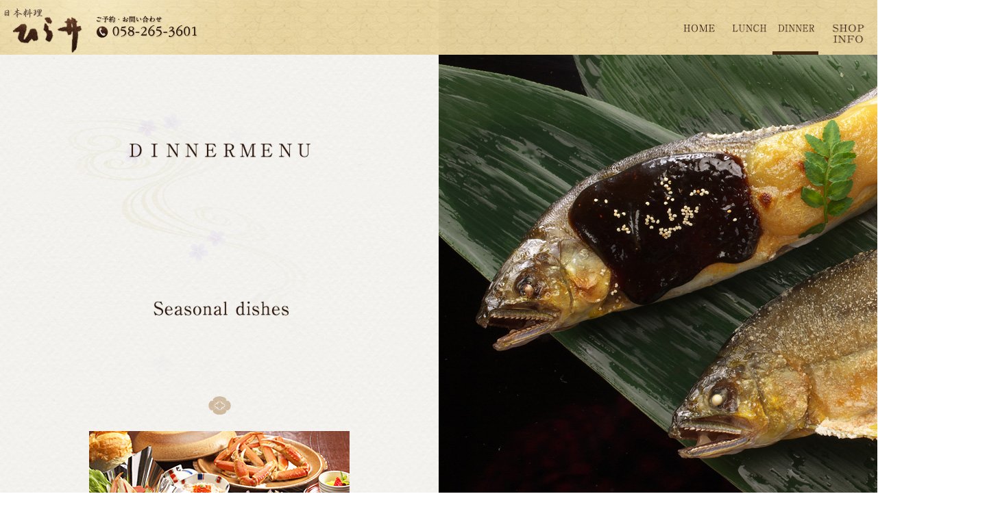

--- FILE ---
content_type: text/html
request_url: https://www.hirai-gifu.com/english/dinner.html
body_size: 4251
content:
<!-- @format -->

<!DOCTYPE html PUBLIC "-//W3C//DTD XHTML 1.0 Transitional//EN" "https://www.w3.org/TR/xhtml1/DTD/xhtml1-transitional.dtd">
<html xmlns="https://www.w3.org/1999/xhtml" lang="en" xml:lang="en">
  <head>
    <meta http-equiv="Content-Type" content="text/html; charset=utf-8" />
    <title>夜の席｜日本料理の会席 岐阜市「ひら井」</title>
    <meta name="keywords" content="カニ,和食,岐阜,接待,宴会" />
    <meta name="description" content="日本料理「ひら井」ではカニや鮎など季節の食材を取り入れた様々な会席をお楽しみいただけます。ご接待や会合・商談などのビジネスシーンに是非ご利用ください。" />
    <meta http-equiv="Content-Script-Type" content="text/javascript" />
    <meta http-equiv="Content-Style-Type" content="text/css" />
    <link rel="shortcut icon" href="favicon.ico" />
    <link rel="stylesheet" href="shared/css/common.css" type="text/css" />
    <link rel="stylesheet" href="shared/css/shared.css" type="text/css" />
    <link rel="stylesheet" href="shared/css/style.css" type="text/css" />
    <link rel="canonical" href="https://www.hirai-gifu.com/dinner.html" />

    <!-- ローカライズタグ -->
    <link rel="alternate" hreflang="ja" href="https://www.hirai-gifu.com/" />
    <link rel="alternate" hreflang="en" href="https://www.hirai-gifu.com/english/dinner.html" />
    <link rel="alternate" hreflang="zh-Hant" href="https://www.hirai-gifu.com/language_chi_01/dinner.html" />
    <link rel="alternate" hreflang="zh-Hans" href="https://www.hirai-gifu.com/language_chi_02/dinner.html" />
    <link rel="alternate" hreflang="ko" href="https://www.hirai-gifu.com/language_ka/dinner.html" />

    <script type="text/javascript" src="shared/js/jquery-1.7.1.min.js"></script>
    <script type="text/javascript" src="shared/js/rollover.js"></script>
    <script type="text/javascript" src="shared/js/smoothscroll.js"></script>
    <script type="text/javascript" src="shared/js/scrolltopcontrol.js"></script>
    <script src="https://www.google.com/jsapi" type="text/javascript"></script>
    <script type="text/javascript" src="shared/js/heightLine.js"></script>
    <script>
      $(function () {
        var ua = navigator.userAgent;
        if (ua.indexOf("iPhone") < 0 && ua.indexOf("Android") < 0) {
          $(".telhref").contents().unwrap();
        }
      });
    </script>
    <!-- Google tag (gtag.js) -->
    <script async src="https://www.googletagmanager.com/gtag/js?id=UA-48306923-15"></script>
    <script>
      window.dataLayer = window.dataLayer || [];
      function gtag() {
        dataLayer.push(arguments);
      }
      gtag("js", new Date());

      gtag("config", "UA-48306923-15");
    </script>

    <!-- Begin Mieruca Embed Code -->
    <script type="text/javascript" id="mierucajs">
      window.__fid = window.__fid || [];
      __fid.push([553864854]);
      (function () {
        function mieruca() {
          if (typeof window.__fjsld != "undefined") return;
          window.__fjsld = 1;
          var fjs = document.createElement("script");
          fjs.type = "text/javascript";
          fjs.async = true;
          fjs.id = "fjssync";
          var timestamp = new Date();
          fjs.src = ("https:" == document.location.protocol ? "https" : "http") + "://hm.mieru-ca.com/service/js/mieruca-hm.js?v=" + timestamp.getTime();
          var x = document.getElementsByTagName("script")[0];
          x.parentNode.insertBefore(fjs, x);
        }
        setTimeout(mieruca, 500);
        document.readyState != "complete" ? (window.attachEvent ? window.attachEvent("onload", mieruca) : window.addEventListener("load", mieruca, false)) : mieruca();
      })();
    </script>
    <!-- End Mieruca Embed Code -->
    <script type="text/javascript">
      (function (c, l, a, r, i, t, y) {
        c[a] =
          c[a] ||
          function () {
            (c[a].q = c[a].q || []).push(arguments);
          };
        t = l.createElement(r);
        t.async = 1;
        t.src = "https://www.clarity.ms/tag/" + i;
        y = l.getElementsByTagName(r)[0];
        y.parentNode.insertBefore(t, y);
      })(window, document, "clarity", "script", "n1bzrlw84e");
    </script>
  </head>
  <body id="dinner">
    <div id="header-wrapper">
      <header id="global-header">
        <h1>日本料理の会席 岐阜市「ひら井」</h1>
        <p id="h_logo">
          <a href="./"><img src="shared/img/shared/logo.png" alt="日本料理ひら井" width="126" height="68" /></a>
        </p>
        <p id="h_tel">
          <a class="telhref" href="tel:0582653601" onClick="gtag('event','click',{'event_category':'tel','event_label':'header_phone'});"><img src="shared/img/shared/h_tel.png" alt="ご予約・お問い合わせ TEL. 058-265-3601" width="157" height="68" /></a>
        </p>
        <nav>
          <ul id="gnav-main">
            <li>
              <a href="./"><img src="shared/img/english/top/gnavi01.png" width="75" height="57" alt="ホーム" class="btn" /></a>
            </li>
            <li>
              <a href="lunch.html"><img src="shared/img/english/top/gnavi02.png" width="71" height="57" alt="昼の席" class="btn" /></a>
            </li>
            <li>
              <a href="dinner.html"><img src="shared/img/english/top/gnavi03_on.png" width="67" height="57" alt="夜の席" /></a>
            </li>
            <li>
              <a href="access.html"><img src="shared/img/english/top/gnavi04.png" width="86" height="57" alt="店舗情報" class="btn" /></a>
            </li>
          </ul>
        </nav>
      </header>
    </div>
    <div id="main" class="heightLine-ct">
      <div id="content">
        <div id="cont_shared">
          <div id="dinner_menu" class="flower_bg1 section">
            <h2><img src="shared/img/english/dinner/menu_h2.png" width="270" height="46" alt="夜席" /></h2>

            <h2><img src="shared/img/english/dinner/season_h2.png" width="270" height="46" alt="季節の会席料理" /></h2>
            
            <!--鮎会席-->
            <!--<hr class="hr_icon" />
            <div class="menu2">
              <p class="photo"><img src="shared/img/dinner/dinner_photo4.jpg" width="380" height="250" alt="天然鮎のお料理（6月～11月 要予約）" /></p>
              <dl class="tag_price">
                <dt>
                  <span class="icon_bg">Sweet-fish<span class="f_14"></span></span>
                </dt>
                <dd>
                  ￥11,000～<span class="f_18"></span><br />
                  <span class="note">
                    (tax out.)<br />
                    ※ This receptionist is scheduled for June or later.</span
                  >
                </dd>
              </dl>
              <p class="f_note">
                Please enjoy the exquisite taste of naturally grown sweet-fish of<br />
                "AYU(sweetfish) KINGDOM" Gifu in different marurity.<br />
                You can enjoy the young sweet-fish in May and the parent fish in October.
              </p>
            </div><br />-->

            
            <hr class="hr_icon" id="kani" />
            <br />
            <div class="menu1">
              <p class="photo"><img src="shared/img/dinner/dinner_photo1.jpg" width="380" height="250" alt="カニ会席" /></p>
              <dl class="tag_price">
                <dt><span class="icon_bg">Crab dishes</span></dt>
                <dd>
                  ￥16,500～<span class="f_18"></span
                  ><!--<br />
            <span class="note"> (tax out.)</span>-->
                </dd>
              </dl>
              　　　　
              <p class="f_note">
                The 3rd owner of HIRAI first tasted Japan sea snow crab in 1963.<br />
                The overwhelming flavour of the crab gave him the inspiration to<br />
                "bring the crab dish" in GIFU.
              </p>
            </div>
          </div>

          <br /><br />
           
           
           <hr class="hr_icon" />
          <br />
          <div class="menu3">
            <p class="photo"><img src="shared/img/dinner/dinner_photo5.jpg" width="380" height="250" alt="ふぐコース（11月～4月）" /></p>
            <dl class="tag_price">
              <dt>
                <span class="icon_bg">FUGU(blow-fish)dishes<span class="f_14"></span></span>
              </dt>
              <dd>
                ￥7,700<span class="f_18">～</span
                ><!--<br />
              <span class="note"> (tax out.)</span>-->
              </dd>
            </dl>
            <p class="f_note">
              Please enjoy the rich flavour of naturally grown FUGU from Mikawa.<br />
              Mushroom dishes We provide you with the blessing from the mountains.
            </p>
          </div>
            
<br /><br />
            <div class="menu1">
              <p class="photo"><img src="shared/img/dinner/dinner_photo3.jpg" width="380" height="252" alt="弥生(三月)のお料理" /></p>
              <dl class="tag_price">
                <dt><span class="icon_bg">KAISEKI-A Traditional Japanese Multple Course Meal</span></dt>
                <dd>
                  ￥8,800～<span class="f_18"></span
                  ><!--<br />
            <span class="note"> (tax out.)</span>-->
                </dd>
              </dl>
              <p class="txt">
                I produce seasonal ingredients carefully in a simple meal<br />
                served for a drinking party that is full of taste, color.
              </p>
            </div>

            <hr class="hr_icon" />
            <br />
            <div class="menu1">
              <p class="photo"><img src="shared/img/dinner/dinner_photo6.jpg" width="380" height="250" alt="飛騨牛しゃぶしゃぶ" /></p>
              <dl class="tag_price">
                <dt>
                  <span class="icon_bg">HIDA beef SHABU SHABU - Japanese Hotpot<span class="f_14"></span></span>
                </dt>
                <dd>
                  ￥7,260～￥12,210<span class="f_18"></span><br />
                  <span class="note"><!-- (tax out.)<br />-->(Reservation required)</span>
                </dd>
              </dl>
              　　　　
              <p class="f_note">Please enjoy the rich flavour of well taken care of HIDA beef.</p>
            </div>

            

          <div id="season" class="flower_bg1 section">
            <hr class="hr_icon" />
            <div class="menu4">
              <p class="photo"><img src="shared/img/dinner/dinner_photo7.jpg" width="380" height="250" alt="鴨鍋" /></p>
              <dl class="tag_price">
                <dt><span class="icon_bg">Duck dishes</span></dt>
                <dd>
                  ￥6,600<span class="f_18">～</span
                  ><!--<br />
              <span class="note">（tax out.)</span>-->
                </dd>
              </dl>
              　　　　
              <p class="f_note">
                Duck pot is available at "KISSHO-AN"<br />
                our affliate restaurant that finishes the course with the hand made SOBA noodle.<br />
                The real nutrition.
              </p>
            </div>
          </div>

          
          
          
          
          
          
        </div>
        <!-- end dinner_menu-->

        <hr class="hr_icon" />
        <br />
        <div id="floor" class="flower_bg1 section">
          <p class="photo"><img src="shared/img/dinner/floor_photo.jpg" width="380" height="250" alt="おすすめのお席" /></p>
          <p class="txt">
            Our guest rooms are available from 2 to 80 guests.<br />
            The table sheets are good for foreign and senior guests.<br />
            We also have a private room with HORIGOTATSU<br />
            (kotatsu on the floor dug down)<br />
            Please select the room the best suit your need.
          </p>
        </div>
        <!-- end floor-->
      </div>
      <div id="footer">
        <p class="f_logo"><img src="shared/img/shared/f_logo.png" width="124" height="78" alt="日本料理 ひら井" /></p>
        <p class="f_tel">
          <a class="telhref" href="tel:0582653601" onClick="gtag('event','click',{'event_category':'tel','event_label':'header_phone'});"><img src="shared/img/shared/f_tel.png" width="239" height="72" alt="ご予約・お問い合わせ TEL. 058-265-3601 〒500-8046 岐阜県岐阜市米屋町25番地" /></a>
        </p>
        <address>
          <img src="shared/img/shared/address.png" width="239" height="14" alt="Copyright c HIRAI. All Rights Reserved." /><br />
          <a href="https://www.foodconnection.jp/cookie/cookie_share.html" target="_blank" rel="nofollow">Cookie情報等の取り扱いについて</a>
        </address>
      </div>
    </div>
    <div id="right_img" class="heightLine-ct">
      <ul>
        <li><img src="shared/img/dinner/img08.jpg" alt="鮎" /></li>
        <li><img src="shared/img/dinner/img10.jpg" alt="飛騨牛" /></li>
        <li><img src="shared/img/dinner/img06.jpg" alt="季節の会席" /></li>
        <li><img src="shared/img/dinner/img07.jpg" alt="季節の会席" /></li>
        <!--<li><img src="shared/img/dinner/img01.jpg" alt="カニ鍋" /></li>
    <li><img src="shared/img/dinner/img03.jpg" alt="カニ味噌" /></li>
    <li><img src="shared/img/dinner/img05.jpg" alt="ふぐ" /></li>
    <li><img src="shared/img/dinner/img14.jpg" alt="ふぐ" /></li>
    <li><img src="shared/img/dinner/img02.jpg" alt="カニ会席" /></li>
    <li><img src="shared/img/dinner/img04.jpg" alt="カニ鍋" /></li>-->
        <li><img src="shared/img/dinner/img09.jpg" alt="日本料理ひら井" /></li>
        <li><img src="shared/img/dinner/img11.jpg" alt="日本料理ひら井" /></li>
        <!--<li><img src="shared/img/dinner/img12.jpg" alt="日本料理ひら井" /></li>
    <li><img src="shared/img/dinner/img13.jpg" alt="日本料理ひら井" /></li>-->
      </ul>
    </div>

    <!-- 振分
<script type="text/javascript"> // iPhoneまたは、Androidの場合は振り分けを判断
 if (document.referrer.indexOf('契約ドメイン') == -1 && ((navigator.userAgent.indexOf('iPhone') > 0 && navigator.userAgent.indexOf('iPad') == -1) || navigator.userAgent.indexOf('iPod') > 0 || navigator.userAgent.indexOf('Android') > 0)) {
document.write('<p algin="center" cladd="txt_big"><br /><a href="https://www.hirai-gifu.com/sp/dinner.html"><img src="shared/img/shared/banner_sp.jpg" width="100%" alt="スマートフォンサイトはこちら" /></a></p><br />');
}
</script>
-->
  <script defer src="https://static.cloudflareinsights.com/beacon.min.js/vcd15cbe7772f49c399c6a5babf22c1241717689176015" integrity="sha512-ZpsOmlRQV6y907TI0dKBHq9Md29nnaEIPlkf84rnaERnq6zvWvPUqr2ft8M1aS28oN72PdrCzSjY4U6VaAw1EQ==" data-cf-beacon='{"version":"2024.11.0","token":"c265ed5ab52b473281a934d2507125da","r":1,"server_timing":{"name":{"cfCacheStatus":true,"cfEdge":true,"cfExtPri":true,"cfL4":true,"cfOrigin":true,"cfSpeedBrain":true},"location_startswith":null}}' crossorigin="anonymous"></script>
</body>
</html>


--- FILE ---
content_type: text/css
request_url: https://www.hirai-gifu.com/english/shared/css/common.css
body_size: -6
content:
@charset "utf-8";




/* リセット定義
-----------------------------------------------	*/
html, body {
	margin: 0;
	padding: 0;
	font-size: 13px;
	line-height: 1.0em;
}

img {
	border: 0;
}

img, input {
	vertical-align: middle;
}

h1, h2, h3, h4, h5, h6, address {
	margin: 0;
	padding: 0;
	border: 0;
	font-style: normal;
	font-weight: normal;
	font-size: 100%;
}

div, blockquote, p, pre, ul, ol, li, dl, dt, dd {
	margin: 0;
	padding: 0;
	border: 0;

}
li,ol{
	list-style:none;
}

table, caption, th, td {
	margin: 0;
	padding: 0;
	border: 0;
	font-style: normal;
	font-weight: normal;
	font-size: 100%;
}

hr {
	margin: 0;
	padding: 0;
	font-size: 100%;
}

iframe {
	margin: 0;
	padding: 0;
	border: 0;
	font-size: 100%;
}

form, fieldset, input, button, select, optgroup, option, textarea, label, legend {
	margin: 0;
	padding: 0;
	font-size: 100%;
}

span, em, strong, dfn, code, samp, kbd, var, cite, abbr, acronym, q, br, ins, del, a, img, object {
	margin: 0;
	padding: 0;
	border: 0;
	font-style: normal;
	font-weight: inherit;
	font-size: 100%;
}



--- FILE ---
content_type: text/css
request_url: https://www.hirai-gifu.com/english/shared/css/shared.css
body_size: 693
content:
/** @format */

@charset "utf-8";
@import url(https://fonts.googleapis.com/css?family=Tangerine:400,700);
body {
  background: url(../img/shared/body_bg.jpg) repeat 0 0;
  margin: 0;
  padding: 0;
  font-family: "メイリオ", Meiryo, "ＭＳ Ｐゴシック", Osaka, sans-serif;
  font-style: normal;
  font-weight: normal;
  font-size: 13px;
  line-height: 24px;
  text-align: center;
  color: #27211e;
  min-width: 1000px;
  overflow-y: scroll;
  -webkit-text-size-adjust: 100%;
  -webkit-font-smoothing: antialiased;
}
h1,
h2,
h3,
h4,
h5,
h6 {
  font-family: "ヒラギノ明朝 Pro W5", "Hiragino Mincho Pro", "HGS明朝E", "ＭＳ Ｐ明朝", serif;
}
strong {
  color: #56453c;
  font-weight: bold;
}
a {
  color: #332316;
  color: #555;
  color: rgba(0, 0, 0, 0.8);
}
a:hover {
  color: #56453c;
  text-decoration: none;
}

/* ============================================================================================== */
/* global-header                                                                                  */
/* ============================================================================================== */

#header-wrapper {
  position: fixed;
  top: 0;
  width: 100%;
  height: 80px;

  background: url(../img/shared/gnavi_bg.png) repeat-x 0 0;
  min-width: 1000px;
  z-index: 9100;
}
.multi-touch-device #header-wrapper {
  position: static;
  height: 80px;
}
#global-header {
  background: url(../img/shared/light_bg.jpg) no-repeat 0 0;
  width: 100%;
  height: 100%;
  min-width: 1000px;
  margin: 0 auto;
  position: relative;
}
#global-header a {
  text-decoration: none;
}
#global-header #h_logo {
  margin-top: 12px;
  float: left;
}

#global-header #h_logo a {
  display: block;
  cursor: pointer;
}

#global-header #h_tel {
  float: left;
  padding: 12px 0 0 14px;
}
/* ---------------------------------------------------------------------------------------------- */

#global-header nav {
  z-index: 999;
  height: 100%;
  position: absolute;
  right: 0;
  top: 0;
}
#global-header nav > ul {
  float: left;
  height: 57px;
  margin-top: 10px;
}

#global-header nav > ul {
  float: left;

  margin-top: 23px;
}
#global-header nav > ul > li:first-child {
  margin-left: 5px;
}
#global-header nav > ul:before {
  position: absolute;
  display: block;
  content: "";
  background: rgba(0, 0, 0, 0.3);
  width: 1px;
  height: 50%;
  top: 25%;
}
#global-header nav > ul:first-child:before {
  display: none;
}
#global-header nav > ul > li {
  float: left;
}

#global-header nav > ul > li a {
  height: 100%;
  padding: 0;
  display: block;
}

/* ============================================================================================== */
/* contents                                                                                       */
/* ============================================================================================== */

#wrapper {
  min-width: 1000px;
  margin: 0 auto;
  height: 100%;
}
#contents-wrapper {
  width: 50%;
  min-width: 490px;
  margin: 0;
  float: left;
  z-index: 10;
}

/* ============================================================================================== */
/* footer                                                                                     */
/* ============================================================================================== */

#footer .f_tel {
  padding: 5px 0 14px;
}

#footer {
  height: 215px;
  position: absolute;
  bottom: 0;
  width: 100%;
}

/* =========================================================
	CLEAR
========================================================= */
.clear {
  clear: both !important;
}
br.clear {
  display: block;
  width: 0;
  height: 0;
  overflow: hidden;
  visibility: hidden;
}
/* CLEAR FIX
--------------------------------------------------------- */
.clearfix,
.menu_list.dl {
  zoom: 1 !important;
} /* for IE 5.5-7 */
.clearfix:after,
.menu_list.dl:after {
  content: "." !important;
  display: block !important;
  height: 0px !important;
  clear: both !important;
  visibility: hidden !important;
}
.section {
  overflow: hidden;
  clear: both;
}


--- FILE ---
content_type: text/css
request_url: https://www.hirai-gifu.com/english/shared/css/style.css
body_size: 2872
content:
@charset "utf-8";
/* CSS Document */


.big {
	font-size:120%;
}
.list li {
	background:url(../img/shared/icon_li.png) no-repeat 0 5px;
	padding-left:18px;
}
.mt10 {
	margin-top:10px !important;
}
.mb20 {
	margin-bottom:20px !important;
}
.mb30 {
	margin-bottom:40px !important;
}
.mb40 {
	margin-bottom:40px !important;
}
.mb45 {
	margin-bottom:45px !important;
}
.mb60 {
	margin-bottom:60px !important;
}
.mb65 {
	margin-bottom:65px !important;
}
.mb80 {
	margin-bottom:80px !important;
}
.mb100 {
	margin-bottom:100px !important;
}
.bold {
	font-weight:bold;
}
.f_20 {
	font-size:20px;
}
.f_24 {
	font-size:24px;
}
.f_14 {
	font-size:14px;
}
.f_13 {
	font-size:13px;
}
.f_18 {
	font-size:18px;
}
.f_10 {
	font-size:10px;
}
.f_bold { font-weight:bold;}
.right{ float:right;
}
.next{
	background:url(../img/shared/icon_follow.png) no-repeat 0 4px;
	padding-left:20px;
}
#main {
	min-width:380px;
	width:50%;
	float:left;
	text-align:center;
	position:relative;
}
h1 {
	position:absolute;
	top:-9999px;
}
#main ul {
	line-height:160%;
}
#right_img {
	min-width:380px;
	width:50%;
	float:right;
	text-align:right;
}
#right_img li {
	clear:both;
}
#right_img img {
}

dl.tag_price {
	font-family: "ヒラギノ明朝 Pro W5", "Hiragino Mincho Pro", "HGS明朝E", "ＭＳ Ｐ明朝", serif;
	font-size:24px;
	line-height:30px;
	width:380px;
	margin:0 auto;
	
}
dl.tag_price dd {
	line-height:32px;
}
dl.tag_price .note {
	font-size:13px;
}
.hr_icon {
	background: url(../img/shared/hr_icon.png) no-repeat center 0;
	border:none;
	height:27px;
}
.icon_bg {
	background: url(../img/shared/icon1.png) no-repeat 0 7px;
	padding-left:35px;
	margin-left:-35px;
	line-height:30px;
}
.h_icon1 {
	background: url(../img/shared/icon1.png) no-repeat 0 7px;
	padding-left:30px;
	font-size:18px;
	line-height:36px;
	text-align:left;
	
}
.h_icon2 {
	background: url(../img/shared/circle_icon.png) #e0d4ba no-repeat 6px 7px;
	padding-left:23px;
	font-size:14px;
	line-height:25px;
	height:25px;
	text-align:left;
	color:#563719;
	font-weight:bold;
	
}
.h_bg {
	background: url(../img/shared/h_bg.png) no-repeat center top;
	line-height:39px;
	height:39px;
	font-size:15px;
}
dl.info_list {
	line-height:22px;
	font-weight:bold;
}
dl.info_list dd {
	padding-bottom:22px;
	font-weight:normal;
}
.waku_txt1 {
	border:3px solid #d3caaa;
	background:#eae4ce;
	padding:10px 0 5px;
	width:380px;
	margin:0 auto;
	font-size:15px;
	line-height:24px;
	
}
.waku_txt1 .f_note {
	font-size:12px;
}
.waku_txt2 {
	border:3px solid #e7d7b7;
	background:#f5efe2;
	padding:14px 0;
	width:300px;
	margin:0 auto;
	line-height:24px;
}

.waku_txt3 {
	border:3px solid #d3caaa;
	background:#a14022;
	padding:10px 0 5px;
	width:380px;
	margin:0 auto;
	color:#FFFFFF;
	font-size:15px;
	line-height:24px;
	
}
.waku_txt3 .f_note {
	font-size:12px;
}
.flower_bg {
	background: url(../img/shared/flower_bg.png) no-repeat center 0px;
}
.flower_bg1 {
	background: url(../img/shared/flower1_bg.png) no-repeat center 0px;
}
dl.menu_list {
	line-height:24px;
	font-weight:bold;
	font-size:13px;
	margin-left:30px;
	text-align:left;
	overflow:hidden;
	clear:both;
}
dl.menu_list dt {
	float:left;
	background: url(../img/shared/icon_li.png) no-repeat 0 7px;
	padding-left:15px;
	width:175px;
}
dl.menu_list dd {
	float:left;
	width:150px;
}
.mincho {
	font-family:"ヒラギノ明朝 Pro W6", "Hiragino Mincho Pro", "HGS明朝E", "ＭＳ Ｐ明朝", serif;
}
/*=============================================*/
/*                 index                       */
/*=============================================*/
#index  #wrapper{ position:relative;}
body#index {
	background: url(../img/index/body_bg.jpg) repeat 0 0;
}
#index #main {
	background: url(../img/index/main_bg.jpg) no-repeat center top;
	margin:0;
	padding:0;
}
#index #gnavi {
	clear:both;
	width:400px;
	margin:0 auto;
	overflow:hidden;
	position:relative;
	z-index:999;
	
}
#index #gnavi li {
	float:left;
	margin-left:10px;
}
#index #logo {
	margin-bottom:27px;
}
#index  #footer {
	position:static;
width:100%;
	bottom:0px;
	height:76px;



}

/*=============================================*/
/*               welcome                   */
/*=============================================*/


#welcome #content {
	margin-top:120px;
}
#welcome #lead {
	background-position: center 29px;
	min-height:1200px;
}
#welcome #lead h2 {
	padding:80px 0 87px;
}
#welcome #lead h3 {
	padding:58px 0 40px;
}
#welcome #lead .txt {
	padding-bottom:12px;
}
#welcome #floor .bnr li {
	margin-bottom:19px;
}
#welcome #sozai {
	background-position: center 32px;
}
#welcome #sozai h2 {
	padding:80px 0 84px;
}
#welcome #sozai h3 {
	padding:47px 0 40px;
}
#welcome #sozai .sozai {
	min-height:570px;
	margin-bottom:30px;
}
#welcome #sozai .sozai3 {
	min-height:400px;
}
#welcome #floor {
	background-position: center 66px;
	min-height:940px;
}
#welcome #floor h2 {
	padding:80px 0 57px;
}
#welcome #floor .photo {
	padding-bottom:37px;
}
#welcome #floor .txt {
	min-height:140px;
}
#welcome #floor .bnr li {
	width:260px;
	margin:0 auto;
	margin-bottom:15px;
}
#welcome #japan {
	background-position: center 66px;
	min-height:1000px;
}
#welcome #japan h2 {
	padding:80px 0 57px;
}
#welcome #japan .photo {
	padding-bottom:37px;
}
#welcome #japan .txt {
	min-height:140px;
}

/*=============================================*/
/*                 lunch                      */
/*=============================================*/



#lunch #content {
	margin-top:133px;
}
#lunch #lead {
	background-position:center 92px;
	min-height:625px;
}
#lunch #lead h2 {
	margin:80px 0 45px -30px;
}

#lunch #lead dl{
	font-weight:bold;
	width:330px;
}
#lunch #lead dt{
	margin-top:-5px;
}
#lunch #lunch_menu {
	background-position:center 52px;
}
#lunch #lunch_menu h2 {
	padding:80px 0 50px 0px;
}
#lunch #lunch_menu .photo {
	padding-bottom:40px;
}
#lunch .menu1 {
	min-height:568px;
}
#lunch .menu1 .tag_price {
	padding-bottom:35px;
}
#lunch .menu2 .tag_price {
	padding-bottom:20px;
}
#lunch .menu2 {
	padding: 85px 0 40px 0;
	min-height:400px;
}
#lunch .menu2_1{
	padding: 0px 0 40px 0;
	width:380px;
	margin:0 auto;
	text-align:left;
}
#lunch .menu2_1 h3{
	font-size:16px;
	margin-bottom:10px;
}
#lunch .menu2_1 img{
	margin-bottom:10px;
}
#lunch .menu3 {
	padding: 85px 0 40px 0;
	min-height:400px;
}
#lunch .menu3 .tag_price {
	padding-bottom:26px;
}
#lunch .menu4 {
	padding: 108px 0 50px 0;
}
#lunch .menu4 .tag_price {
	padding:20px 0 15px;
}
#lunch .h_bg {
	padding-bottom:20px;
}
#lunch .menu5 {
	padding: 80px 0 40px;
}
#lunch .menu5 .tag_price {
	padding:20px 0 12px;
}
#lunch .menu6 {
	padding: 45px 0 55px;
}
#lunch .menu6 .tag_price {
	padding:0px 0 12px;
}
#lunch #lunch_menu .menu1 .tag_price {
	line-height:16px;
}
#lunch #scene .scene1 {
	min-height:530px;
	background-position:center 43px;
}
#lunch #scene .scene1 h2 {
	padding:80px 0 107px;
}
#lunch #scene .scene1 .txt {
	min-height:100px;
	margin-bottom:40px;
}
#lunch #scene .scene2 {
	background-position:center 35px;
	min-height:515px;
}
#lunch #scene .scene2 h2 {
	padding:80px 0 103px;
}
#lunch #scene .scene2 .txt {
	min-height:100px;
	margin-bottom:40px;
}
#lunch #floor {
	background-position:center 53px;
}
#lunch #floor h2 {
	padding:80px 0 100px;
}
#lunch #floor .txt {
	padding:30px 0 0px;
	min-height:140px;
}
/*=============================================*/
/*             dinner                 */
/*=============================================*/

body#dinner #content {
	margin-top:117px;
}
body#dinner .section{
	padding-bottom:40px;
}
#cont_shared .info_list dd {
	padding-bottom:14px;
}
#cont_shared .line_h dd {
	padding-bottom:22px !important;
}
#cont_shared #dinner_menu {
	background-position:center 48px;
}
#cont_shared #dinner_menu h2 {
	padding:80px 0 105px;
}
body#dinner .photo {
	margin-bottom:40px;
}
#cont_shared .tag_price {
	padding-bottom:15px;
}
#cont_shared .menu1 .tag_price {
	padding-bottom:22px;
}
#cont_shared #dinner_menu .h_bg {
	margin-bottom:22px;
}
#cont_shared #dinner_menu .menu1 {
	padding-bottom:42px;
}
#cont_shared #dinner_menu .menu2 {
	padding-top:74px;
}
#cont_shared #dinner_menu .menu2 .waku_txt1 {
	margin:25px auto 32px;
}
#season h2,
#meat h2{
	padding:80px 0 60px 0;
}
#season,
#meat {
	background-position: center 19px;
}
#season .h_bg {
	margin-bottom:3px;
}
#season .f_note {
	font-size:10px;
	padding-bottom:20px;
}
body#dinner .menu1 {
	padding-bottom:40px;
}
#season .menu2 {
	padding:70px 0 35px;
}
#season .menu3 {
	padding:70px 0 30px;
}
#season .menu4 {
	padding:80px 0 30px;
}
#season .menu4 h3,
#season .menu5 h3 {
	margin-bottom:30px;
}
#season .menu5 {
	padding:80px 0 45px;
}
#sake h2,
#floor h2 {
	padding:80px 0 76px;
}

#floor .txt {
	min-height:125px;
	margin-bottom:50px;
}
/*=============================================*/
/*            party             */
#party #content {
	margin-top:122px;
}
#party #lead {
	background-position:center 53px;
	padding-bottom:60px;
}
#party #lead h2 {
	padding:80px 0 98px;
}
body#party .photo {
	padding-bottom:20px;
}
#party #lead .tag_price {
	margin-bottom:25px;
}
#party #lead .f_14 {
	line-height:26px;
	padding-bottom:40px;
}

#party #dinner_menu {
	background-position: center 23px;
}
#party #dinner_menu h2 {
	padding-bottom:120px;
}
#party #season .menu4 {
	padding: 50px 0 45px;
}
#party #season .menu5 {
	padding-bottom:30px;
}
#party #floor {
	background-position:center 28px;
}
#party #floor h2 {
	padding:80px 0 115px;
}
#party #floor .info_list dd {
	padding-bottom:28px;
}
#party #floor .photo {
	padding-bottom:25px;
}
#party #floor .floor1 {
	padding-bottom:15px;
}
#party #floor .floor2 h3 {
	font-size:18px;
	color:#2e1910;
	padding:35px 0 30px;
}
#party #floor .floor2 .txt {
	padding-bottom:35px;
}
/*=============================================*/
/*              keiji                  */
/*=============================================*/

#keiji  .icon_bg { font-weight:bold;}
#keiji #content {
	margin-top:68px;
}
#keiji #lead {
	background-position:center 81px;
	min-height:920px;
}
#keiji #lead h2 {
	padding:80px 0 29px;
}
#keiji #lead .photo {
	padding-bottom:44px;
}
#keiji #lead .txt {
	padding-bottom:12px;
}
#keiji #course {
	background-position:center 45px;
	padding-bottom:95px;
	padding-top: 20px;
}
#keiji #course h2 {
	padding:80px 0 41px;
}
#keiji #course .photo {
	padding-bottom:40px;
}
#keiji .tag_price {
	margin-bottom:20px;
}
#keiji #course .f_note {
	font-size:10px;
	line-height:18px;
	padding:5px 0 22px;
}
#keiji #course .waku_txt1 {
	margin:20px auto 0px;
	padding:12px 0 12px;
}
#keiji #bento {
	background-position:center 49px;
	padding-bottom:50px;
}
#keiji #bento h2 {
	padding:80px 0 98px;
}
#keiji #bento .photo { padding:50px 0 37px;}
#keiji #bento .text_menu { font-weight:bold;line-height:36px;} 

#keiji #bento .bento1{ margin-bottom:40px;}
#keiji #bento .bento2{ padding-top:40px;}
#keiji #jinja {
	background-position:center 50px;
	text-align:left;
}
#keiji #jinja h2{ padding:80px 0 100px;text-align:center;}
#keiji #jinja .info {padding-bottom:30px;}
#keiji #jinja .info dt{ font-size:18px;font-weight:bold;text-align:center;padding-bottom:10px;}
#keiji #jinja .jinja_int {
	width:380px;
	margin:0 auto;
}
#keiji #jinja h3 .icon_bg { font-size:24px;color:#2e1910;}
#keiji #jinja h3 { text-align:center; margin:30px auto;}
#keiji #jinja .item {
	padding:47px 0 80px;
}
#keiji #area {
	background-position:center 42px;
	margin-bottom: 200px;
}

#keiji #area h2{ padding:80px 0 105px;}
#keiji #area .photo1{ padding-bottom:56px;}
#keiji #area .bnr{ margin-top:53px;}
#keiji #area .bnr li{  margin-bottom:19px;}
/*=============================================*/
/*               houji                    */
/*=============================================*/
#houji #content {
	margin-top:124px;
}
#houji #content .photo {
	padding-bottom:44px;
}
#houji #cuisine {
	min-height:739px;
	background-position: center 25px;
}
#houji #cuisine h2 {
	margin:40px 0 30px -20px;
}
#houji .tag_price {
	margin-bottom:20px;
}
#houji #cuisine .f_note {
	font-size:10px;
	line-height:18px;
	padding:5px 0 22px;
}

#houji #take {
	min-height:900px;
	background-position: center 29px;
}
#houji #take h2 {
	padding:80px 0 105px;
}
#houji #take .bento1{ margin-bottom:40px;}
#houji #take .bento2{ padding-top:40px;
margin-bottom:80px;}
#houji #floor {
	background-position: center 21px;
}
#houji #floor h2 {
	padding:80px 0 118px;
}
#houji #floor .bnr {
	margin-top:30px;
}
#houji #floor .bnr li {
	margin-bottom:19px;
}
/*=============================================*/
/*               order                     */
/*=============================================*/

#order #content {
	margin-top: 138px;
}
#order .tag_price dd {
	font-size:18px;
}
#order .tag_price {
	margin-bottom:20px;
}
#order #lead {
	line-height: 24px;
	min-height:805px;
	padding-bottom:50px;
	background-position:center 10px;
}
#order #lead h2 {
	padding: 80px 0 103px;
}
#order #lead .photo {
	padding-bottom:40px;
}
#order #lead .txt {
	padding-bottom:25px;
}
#order #product h2 {
	padding:80px 0 110px;
}
#order #product h3 {
	line-height:30px;
	font-size:24px;
	margin-bottom:35px;
}
#order #product .photo {
	padding-bottom:17px;
}
#order #product h3 .h_top {
	line-height:24px;
	font-size:15px;
	display:block;
}
#order #product {
	background-position:center 12px;
}
#order #product .txt {
	padding-bottom:45px;
}
#order #product .product1 {
	margin-bottom:40px;
}
#order #product .product2 {
	padding:70px 0 0px;
	min-height:690px;
}
#order #product .product2 .txt {
	padding-bottom:35px;
}
#order #set {
	padding-bottom:30px;
}
#order #set h2 {
	padding:36px 0 120px;
}
#order #set h3 {
	font-size:18px;
	line-height:24px;
	
}
#order #set .photo {
	padding-bottom:18px;
}
#order #set .set2 {
	padding-bottom:12px;
}
#order #set .set_menu {
	margin-top:40px;
	padding:20px 0;
}
#order #set .set_menu .txt {
	font-weight:normal;
	font-size:14px;
	line-height:22px;
	padding-bottom:15px;
}
#order #set .set_menu dt{
	width:190px;
}
#order #set .set_menu dd{
	width:110px;
}
#order #set .set_menu dd span{
	font-size:80%;
}
#order #flow {
	background-position:center 54px;
}
#order #flow .flow_in {
	width:380px;
	margin:0 auto;
}
#order #flow h2 {
	padding:80px 0 95px;
}
#order #flow h3 {
	font-size:18px;
	line-height:30px;
	margin-bottom:40px;
}
#order #flow h4 {
	margin-bottom:7px;
}
#order #flow .waku_txt2 {
	width:380px;
	margin-bottom:34px;
}
#order #flow .flow2 {
	font-size:18px;
	line-height:30px;
	padding: 17px 0;
	margin-bottom:28px;
}
#order #flow .flow1 .info dt,
#order #flow .flow3 .info dt {
	background: url(../img/order/flow_h_bg.png) no-repeat center 0px;
	font-size:14px;
	font-weight:bold;
	line-height:26px;
	height:26px;
}
#order #flow .flow1 .info dd{
	font-size:26px;
	padding:10px 0;
	line-height:100%;
	width:280px;
	text-align:center;
	margin:0 auto;
	background:url(../img/order/phone.png) no-repeat 20px 10px;
}
#order #flow .flow1 .info dd span{
	font-size:13px;
}
#order #flow .flow3 {
	padding:17px 0 0 0;
	margin:0;
}
#order #flow .flow3 .info dd {
	line-height:26px;
	font-size:18px;
	padding:15px 0 17px;
}
/*=============================================*/
/*               access                     */
/*=============================================*/



#access #content {
	width:480px;
	margin:0 auto;
	margin-top:134px;
	background-position: center 43px;
}
#access #shopdata th {
	vertical-align:top;
	width:120px;
	font-weight:bold;
	text-align:right;
	padding-right:5px !important;
}
#access #shopdata td {
	text-align:left;
}
#access #shopdata th, #access #shopdata td {
	padding:5px 0 5px 15px;
	border-bottom:1px solid #d5ceba;
}
#access #shopdata h2 {
	padding:80px 0 133px;
}
#access #shopdata {
	line-height:140%;
	padding-bottom:95px;
}
#access #gmap {
	width:380px;
	margin:0 auto;
	line-height:36px;
}
#access #shop_navi {
	background-position: center 40px;
}
#access #shop_navi .shop_navi {
	width:380px;
	margin:0 auto;
	text-align:left;
	padding-bottom:55px;
}
#access #shop_navi h2 {
	padding:80px 0 145px;
	text-align:center;
}
#access #shop_navi h3 {
	margin-bottom:15px;
}
#access #shop_navi .list {
	margin: 8px 0 20px 20px;
}
#access #shop_navi .shop_navi1 {
	margin-bottom:66px;
}
#access #floor {
	background: url(../img/access/floor_bg.png) no-repeat 0 43px;
	margin-right:-10px;
	padding-right:10px;
	clear:both;
}
#access #floor h2 {
	padding:80px 0 0;
}
#access #floor .floor_photo {
	position:relative;
	height:960px;
	margin-bottom:45px;
}
#access #floor .photo1 {
	position:absolute;
	top:132px;
	left:0;
}
#access #floor .photo2 {
	position:absolute;
	top:271px;
	right:10px;
}
#access #floor .photo3 {
	position:absolute;
	top:701px;
	left:0;
}
#access #floor .photo4 {
	position:absolute;
	top:772px;
	right:6px;
}

#access #floor_e {
	background: url(../img/english/access/floor_bg.png) no-repeat 0 43px;
	margin-right:-10px;
	padding-right:10px;
	clear:both;
}
#access #floor_e h2 {
	padding:80px 0 0;
}
#access #floor_e .floor_photo {
	position:relative;
	height:960px;
	margin-bottom:45px;
}
#access #floor_e .photo1 {
	position:absolute;
	top:132px;
	left:0;
}
#access #floor_e .photo2 {
	position:absolute;
	top:271px;
	right:10px;
}
#access #floor_e .photo3 {
	position:absolute;
	top:701px;
	left:0;
}
#access #floor_e .photo4 {
	position:absolute;
	top:772px;
	right:6px;
}
#access #room {
	overflow:hidden;
	clear:both;
	margin-right:-20px;
	text-align:left;
	line-height:20px;
}
#access #room h3 {
	margin-left:167px;
	margin-bottom:30px;
}
#access #room .item {
	float:left;
	width:230px;
	margin:0 20px 20px 0;
}
#access #room .item dt {
	background: url(../img/shared/icon_li.png) no-repeat 0 13px;
	line-height:36px;
	font-size:18px;
	font-family:"ヒラギノ明朝 Pro W6", "Hiragino Mincho Pro", "HGS明朝E", "ＭＳ Ｐ明朝", serif;
	padding:0 0 10px 16px;
	
}


.botan1 a {
   width: 400px;
   margin: 15px auto 15px auto;
   padding: 15px 0;
   display: block;
   color: #000;
   text-shadow: 1px 1px 2px rgba(0, 0, 0, 0.1);
   text-align: center;
   text-decoration: none;
   font-size: 18px;
   border: 1px solid #000;
   box-sizing: border-box;
   font-weight: bold;
}

--- FILE ---
content_type: application/javascript
request_url: https://www.hirai-gifu.com/english/shared/js/scrolltopcontrol.js
body_size: 1125
content:
/** @format */

//** jQuery Scroll to Top Control script- (c) Dynamic Drive DHTML code library: https://www.dynamicdrive.com.
//** Available/ usage terms at https://www.dynamicdrive.com (March 30th, 09')
//** v1.1 (April 7th, 09'):
//** 1) Adds ability to scroll to an absolute position (from top of page) or specific element on the page instead.
//** 2) Fixes scroll animation not working in Opera.

var scrolltotop = {
  //startline: Integer. Number of pixels from top of doc scrollbar is scrolled before showing control
  //scrollto: Keyword (Integer, or "Scroll_to_Element_ID"). How far to scroll document up when control is clicked on (0=top).
  setting: { startline: 100, scrollto: 0, scrollduration: 1000, fadeduration: [500, 100] },
  controlHTML: '<img src="shared/img/shared/up.png" style="width:50px; height:120px" />', //HTML for control, which is auto wrapped in DIV w/ ID="topcontrol"
  controlattrs: { offsetx: 0, offsety: 85 }, //offset of control relative to right/ bottom of window corner
  anchorkeyword: "#top", //Enter href value of HTML anchors on the page that should also act as "Scroll Up" links

  state: { isvisible: false, shouldvisible: false },

  scrollup: function () {
    if (!this.cssfixedsupport)
      //if control is positioned using JavaScript
      this.$control.css({ opacity: 0 }); //hide control immediately after clicking it
    var dest = isNaN(this.setting.scrollto) ? this.setting.scrollto : parseInt(this.setting.scrollto);
    if (typeof dest == "string" && jQuery("#" + dest).length == 1)
      //check element set by string exists
      dest = jQuery("#" + dest).offset().top;
    else dest = 0;
    this.$body.animate({ scrollTop: dest }, this.setting.scrollduration);
  },

  keepfixed: function () {
    var $window = jQuery(window);
    var controlx = $window.scrollLeft() + $window.width() - this.$control.width() - this.controlattrs.offsetx;
    var controly = $window.scrollTop() + $window.height() - this.$control.height() - this.controlattrs.offsety;
    this.$control.css({ left: controlx + "px", top: controly + "px" });
  },

  togglecontrol: function () {
    var scrolltop = jQuery(window).scrollTop();
    if (!this.cssfixedsupport) this.keepfixed();
    this.state.shouldvisible = scrolltop >= this.setting.startline ? true : false;
    if (this.state.shouldvisible && !this.state.isvisible) {
      this.$control.stop().animate({ opacity: 1 }, this.setting.fadeduration[0]);
      this.state.isvisible = true;
    } else if (this.state.shouldvisible == false && this.state.isvisible) {
      this.$control.stop().animate({ opacity: 0 }, this.setting.fadeduration[1]);
      this.state.isvisible = false;
    }
  },

  init: function () {
    jQuery(document).ready(function ($) {
      var mainobj = scrolltotop;
      var iebrws = document.all;
      mainobj.cssfixedsupport = !iebrws || (iebrws && document.compatMode == "CSS1Compat" && window.XMLHttpRequest); //not IE or IE7+ browsers in standards mode
      mainobj.$body = window.opera ? (document.compatMode == "CSS1Compat" ? $("html") : $("body")) : $("html,body");
      mainobj.$control = $('<div id="topcontrol">' + mainobj.controlHTML + "</div>")
        .css({ position: mainobj.cssfixedsupport ? "fixed" : "absolute", "z-index": 14, bottom: mainobj.controlattrs.offsety, left: mainobj.controlattrs.offsetx, opacity: 0, cursor: "pointer" })
        .attr({ title: "Scroll Back to Top" })
        .click(function () {
          mainobj.scrollup();
          return false;
        })
        .appendTo("body");
      if (document.all && !window.XMLHttpRequest && mainobj.$control.text() != "")
        //loose check for IE6 and below, plus whether control contains any text
        mainobj.$control.css({ width: mainobj.$control.width() }); //IE6- seems to require an explicit width on a DIV containing text
      mainobj.togglecontrol();
      $('a[href="' + mainobj.anchorkeyword + '"]').click(function () {
        mainobj.scrollup();
        return false;
      });
      $(window).bind("scroll resize", function (e) {
        mainobj.togglecontrol();
      });
    });
  },
};

scrolltotop.init();


--- FILE ---
content_type: application/javascript
request_url: https://www.hirai-gifu.com/english/shared/js/rollover.js
body_size: 390
content:
/**
 * --------------------------------------------------------------------------
 * 	last update: 09/06/16
 * 																	created by edo.
 *
 * 	This script attach the rollover effect to image on 'rollover' class.
 * 	This is distributed by the MIT license.
 *
 * 	URL: https://css-eblog.com/
 * -----------------------------------------------------------------------------
 *
 * @format
 */

(function () {
  var filename = "rollover.js";
  var _className = "btn";

  function getJsParam() {
    //get scripts list.
    var scripts = document.getElementsByTagName("script");
    var script;
    var params = {};

    //pickup this file.
    for (var i = 0; i < scripts.length; i++) {
      var s = scripts.item(i);
      if (s.src.indexOf(filename) !== -1) {
        script = s;
        break;
      }
    }

    if (script) {
      script.src.match(/(.*)(\?)(.*)/);
      if (RegExp.$3) {
        var a = RegExp.$3.split("&");
        if (a) {
          for (var k = 0; k < a.length; k++) {
            var p = a[k].split("=");
            if (p[0]) {
              params[p[0]] = p[1];
            }
          }
        } else {
          return false;
        }
      } else {
        return false;
      }
    } else {
      return false;
    }

    return params;
  }

  function addEvent(node, evt, handler) {
    try {
      if (node.addEventListener) {
        node.addEventListener(evt, handler, false);
      } else {
        node.attachEvent("on" + evt, handler);
      }
    } catch (e) {}
  }

  function setEvent(ele, ty) {
    ele.originalSrc = ele.src;
    ele.originalSrc.match(/^(.*)(\.{1}.*)/g);
    ele.hoverSrc = RegExp.$1 + ty + RegExp.$2;
    addEvent(ele, "mouseover", function (evt) {
      var tar = evt.target || evt.srcElement;
      tar.src = tar.hoverSrc;
    });
    addEvent(ele, "mouseout", function (evt) {
      var tar = evt.target || evt.srcElement;
      tar.src = tar.originalSrc;
    });
  }

  function startRollover() {
    var jParam = getJsParam();
    var jType = jParam.type ? jParam.type : "_on";
    var imgs = document.getElementsByTagName("img");
    for (var i = 0; i < imgs.length; i++) {
      if (imgs[i].className.indexOf(_className) !== -1) {
        setEvent(imgs[i], jType);
      }
    }
  }

  addEvent(window, "load", startRollover);
})();
$(function () {
  var nav = $(".over");
  nav.hover(
    function () {
      $(this).fadeTo(300, 0.8);
    },
    function () {
      $(this).fadeTo(300, 1);
    }
  );
});
